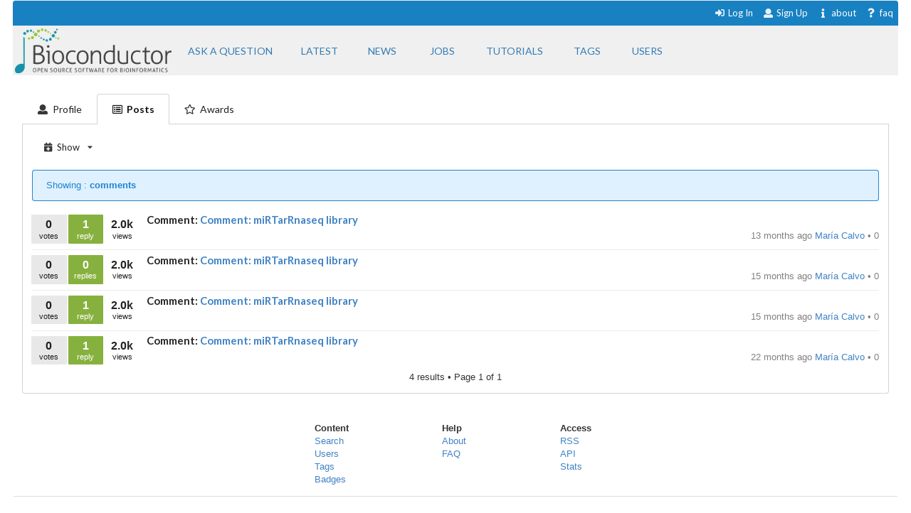

--- FILE ---
content_type: text/html; charset=utf-8
request_url: https://support.bioconductor.org/u/77381/?limit=comments&active=posts
body_size: 3224
content:





<html>
<head>

    <title>
        User: María Calvo
    </title>

    <meta charset="UTF-8">
    <meta name="viewport" content="width=device-width, initial-scale=1">

    
    
    <link rel="icon" href="/static/favicon.ico" type="image/x-icon"/>


    <script src="https://ajax.googleapis.com/ajax/libs/jquery/3.2.1/jquery.min.js"></script>
    
    
    <script async src="https://cdn.jsdelivr.net/npm/mathjax@3/es5/tex-chtml.js" id="MathJax-script"></script>
    <script src="https://ajax.googleapis.com/ajax/libs/jquery/3.2.1/jquery.min.js"></script>
    <script src="https://code.jquery.com/ui/1.12.1/jquery-ui.min.js"></script>
    <link disabled rel="stylesheet"
          href="//cdn.jsdelivr.net/gh/highlightjs/cdn-release@9.18.0/build/styles/default.min.css">
    <script async src="//cdn.jsdelivr.net/gh/highlightjs/cdn-release@9.18.0/build/highlight.min.js"></script>


    
    
        <!-- Global site tag (gtag.js) - Google Analytics -->
        <script async src="https://www.googletagmanager.com/gtag/js?id=UA-55275703-1"></script>
        <script>
            window.dataLayer = window.dataLayer || [];

            function gtag() {
                dataLayer.push(arguments);
            }

            gtag('js', new Date());

            gtag('config', "UA-55275703-1");
        </script>

    

    
    <link rel="stylesheet" href="/static/CACHE/css/output.b3e21268cb4d.css" type="text/css">

    
    <script src="/static/CACHE/js/output.61ea1554c967.js"></script>

    
    

    
    
    

    
    
    

</head>


<body itemscope itemtype="https://schema.org/QAPage">

<div class="ui inverted container main">

    

    <span class="menus">
        
        




<div class="ui top attached text menu" id="menu-topics">
    <div class="ui inverted dimmer"></div>
    
    


    <div class="right menu" id="login-opts">

        
            <a class="item " href="/accounts/login/">
                <i class="sign-in icon"></i>Log In</a>

            <a class="item " href="/accounts/signup/">
                <i class="user icon"></i> Sign Up</a>
        

        <a class="item " href="/info/about/"> <i
                class="info icon"></i>about</a>
        <a class="item  " href="/info/faq/"> <i
                class="question icon"></i> faq
        </a>
    </div>
</div>

        



<div class="ui labeled icon attached pointing menu" id="menu-header">
    
        <div class="header item" id="logo">
            <a href="https://support.bioconductor.org/"><img class="ui image"  src="/static/transparent-logo.png"></a>
        </div>
    

    <a class="item  format add-question" href="/new/post/">
        <span class="">Ask a question</span>
    </a>

    <a class="item  format " href="/">
    <span class="">Latest</span>
    </a>
    <a class=" item  format" href="/t/news/">
    <span class="">News</span>
    </a>
    <a class=" item  format " href="/t/jobs/">
    <span class="">Jobs</span>
    </a>

    <a class=" item  format " href="/t/tutorials/">
    <span class="">Tutorials</span>
    </a>

    <a class=" item   format " href="/t/">
        <span class="">Tags</span>
    </a>

    <a class=" item  format " href="/user/list/">
        <span class="">Users</span>
    </a>

</div>


    </span>

    <span class="phone-menus">
        



    <div class="header item" id="logo">
        <a href="/"><img class="ui image" width="220px" src="/static/transparent-logo.png"></a>
    </div>


<div class="ui labeled icon attached fluid pointing menu" id="menu-header" style="background-color: white">

    <div class="ui left simple dropdown item">

        <i class="bars icon"><i class="dropdown icon"></i></i>
        <div class="menu">
            <a class="item " href="/new/post/">
                <i class=" edit icon"></i>New Post
            </a>

            <a class="item  " href="/">
                <i class=" list icon"></i> Latest
            </a>
            <a class="item   " href="/t/news/">
                <i class=" newspaper icon"></i> News
            </a>
            <a class="item  " href="/t/jobs/">
                <i class=" briefcase icon"></i> Jobs
            </a>

            <a class="item  " href="/t/tutorials/">
                <i class=" info circle icon"></i> Tutorials
            </a>

            <a class="item  " href="/t/">
                <i class="tag icon"></i>Tags
            </a>
            <a class="item " href="/user/list/">
                <i class=" world icon"></i>
                Users
            </a>
        </div>

    </div>


    <div class="ui right simple dropdown  item">
        

    </div>

    <div class="ui right simple dropdown item">

        <i class="user icon"><i class="dropdown icon"></i></i>
        <div class="menu" id="login-opts">
            
                <a class="item " href="/accounts/login/"><i class="sign-in icon"></i>
                    Log In</a>
                <a class="item " href="/accounts/signup/"><i
                        class="arrow circle up icon"></i>
                    Sign Up</a>
            

            <a class="item " href="/info/about/"><i class="info circle icon"></i>About
            </a>
        </div>


    </div>
</div>

    </span>

    
        
        <div class="ui bottom attached segment block">

            
    <div class="ui vertical segment">

        <div class="ui top attached tabular  menu">
            <a class="  item"
               href="/u/77381/?active=profile">
                <i class="user icon"></i><span class="phone">Profile</span>
            </a>

            <a class="active item" href="/u/77381/?active=posts">
                <i class="list alternate outline icon"></i><span class="phone"> Posts</span>
            </a>

            <a class="  item" href="/u/77381/?active=awards">
                <i class="star outline icon"></i><span class="phone">Awards</span>
            </a>

        </div>

        <div class="ui bottom attached profile segment">
            
                



    <div class="ui small compact menu no-shadow">
        <div class="ui simple dropdown item">
            <i class="calendar plus icon"></i>
            <span class="tablet">Show</span>
            <i class="dropdown icon"></i>

            <div class="menu">
                <a class="item" href="/u/77381/?limit=all&amp;active=posts">
                    <i class="list icon"></i>all
                </a>
                <a class="item" href="/u/77381/?limit=questions&amp;active=posts">
                    <i class="question mark icon"></i>questions
                </a>
                <a class="item" href="/u/77381/?limit=tools&amp;active=posts">
                    <i class="cogs icon"></i>tools
                </a>

                <a class="item" href="/u/77381/?limit=blogs&amp;active=posts">
                    <i class="file icon"></i>blogs
                </a>
                <a class="item" href="/u/77381/?limit=news&amp;active=posts">
                    <i class="newspaper icon"></i>news
                </a>
                <a class="item" href="/u/77381/?limit=tutorials&amp;active=posts">
                    <i class="help icon"></i>tutorials
                </a>
                <a class="item" href="/u/77381/?limit=forum&amp;active=posts">
                    <i class="list icon"></i>forum
                </a>
                <a class="item" href="/u/77381/?limit=answers&amp;active=posts">
                    <i class="calendar minus outline icon"></i>answers
                </a>
                <a class="item" href="/u/77381/?limit=comments&amp;active=posts">
                    <i class="calendar alternate icon"></i>comments
                </a>

            </div>
        </div>
    </div>



    <div class="ui blue message"> Showing :<b> comments</b></div>


<div class="ui divided items">
    

    
        






    <div class="post open item" data-value="9160861">

        <div class="stats">

            <div class="ui mini stat left label">
                <div>0</div>
                <div>votes</div>
            </div>

            <div class="ui label stat mini question open bookmark">
                <div>1</div>
                <div>reply</div>
            </div>

            <div class="ui label basic transparent stat mini">
                <div>2.0k</div>
                <div>views</div>
            </div>
            
    



        </div>

        <div class="content">

            <div class="title mini header">
                Comment:
                <a href="/p/9160861/">
                    Comment: miRTarRnaseq library
                </a>
            </div>

            <div class="extra right floated">

                <div class="left floated">
                    
                </div>

                

                <div class="right floated muted">
                    




    <span>
    
    
        13 months ago
    


    <a href="/u/77381/">
        María Calvo
    </a>

    


    
        &bull;
    

    0


    </span>







                </div>

            </div>
        </div>

    </div>



    
        






    <div class="post open item" data-value="9160068">

        <div class="stats">

            <div class="ui mini stat left label">
                <div>0</div>
                <div>votes</div>
            </div>

            <div class="ui label stat mini question open bookmark">
                <div>0</div>
                <div>replies</div>
            </div>

            <div class="ui label basic transparent stat mini">
                <div>2.0k</div>
                <div>views</div>
            </div>
            
    



        </div>

        <div class="content">

            <div class="title mini header">
                Comment:
                <a href="/p/9160068/">
                    Comment: miRTarRnaseq library
                </a>
            </div>

            <div class="extra right floated">

                <div class="left floated">
                    
                </div>

                

                <div class="right floated muted">
                    




    <span>
    
    
        15 months ago
    


    <a href="/u/77381/">
        María Calvo
    </a>

    


    
        &bull;
    

    0


    </span>







                </div>

            </div>
        </div>

    </div>



    
        






    <div class="post open item" data-value="9160045">

        <div class="stats">

            <div class="ui mini stat left label">
                <div>0</div>
                <div>votes</div>
            </div>

            <div class="ui label stat mini question open bookmark">
                <div>1</div>
                <div>reply</div>
            </div>

            <div class="ui label basic transparent stat mini">
                <div>2.0k</div>
                <div>views</div>
            </div>
            
    



        </div>

        <div class="content">

            <div class="title mini header">
                Comment:
                <a href="/p/9160045/">
                    Comment: miRTarRnaseq library
                </a>
            </div>

            <div class="extra right floated">

                <div class="left floated">
                    
                </div>

                

                <div class="right floated muted">
                    




    <span>
    
    
        15 months ago
    


    <a href="/u/77381/">
        María Calvo
    </a>

    


    
        &bull;
    

    0


    </span>







                </div>

            </div>
        </div>

    </div>



    
        






    <div class="post open item" data-value="9157214">

        <div class="stats">

            <div class="ui mini stat left label">
                <div>0</div>
                <div>votes</div>
            </div>

            <div class="ui label stat mini question open bookmark">
                <div>1</div>
                <div>reply</div>
            </div>

            <div class="ui label basic transparent stat mini">
                <div>2.0k</div>
                <div>views</div>
            </div>
            
    



        </div>

        <div class="content">

            <div class="title mini header">
                Comment:
                <a href="/p/9157214/">
                    Comment: miRTarRnaseq library
                </a>
            </div>

            <div class="extra right floated">

                <div class="left floated">
                    
                </div>

                

                <div class="right floated muted">
                    




    <span>
    
    
        22 months ago
    


    <a href="/u/77381/">
        María Calvo
    </a>

    


    
        &bull;
    

    0


    </span>







                </div>

            </div>
        </div>

    </div>



    
    <div class="ui page-bar segment">
        







    <span class="phone">4
    results
    &bull;

        Page </span> 1 of 1







    </div>

</div>

            

        </div>

    </div>



        </div>
    

    
        


<div class="ui three  center aligned column stackable tiny grid">
    <div class=" left aligned column" style="padding-right: 13%">

        <b>Content</b>
        <a href="/#search-anchor">Search</a><br>
        <a href="/user/list/">Users</a><br>
        <a href="/t/">Tags</a><br>
        <a href="/b/list/">Badges</a>

    </div>
    <div class="left aligned column" style="padding-right: 12%">
        <b>Help</b>
        <a href="/info/about/">About</a><br>
        <a href="/info/faq/">FAQ</a><br>

    </div>
    <div class=" left aligned column">

        <b>Access</b>
        <a href="/info/rss/">RSS</a><br>
        <a href="/info/api/">API</a><br>
        <a href="#">Stats</a>

    </div>
</div>
<div class="ui divider"></div>

<div class="ui vertical center aligned basic segment">
    <p>Use of this site constitutes acceptance of our <a href="/info/policy/">User Agreement and Privacy
        Policy</a>.</p>
    <div class="smaller muted">
        Powered by the <a href="https://github.com/ialbert/biostar-central" class="ui image">
        <img src="/static/images/badge-forum.svg"></a> version 2.3.6
    </div>

</div>
    

    

</div>


</body>


</html>
